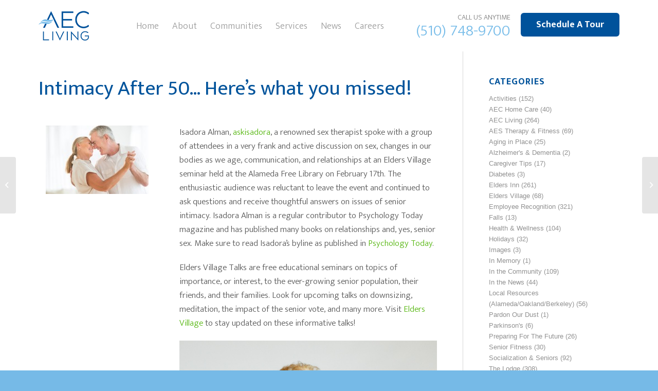

--- FILE ---
content_type: text/css; charset=utf-8
request_url: https://www.aecliving.com/wp-content/cache/min/1/wp-content/uploads/avia_posts_css/post-5704.css?ver=1764023213
body_size: -287
content:
#top .av-special-heading.av-lwpgw8-064dc14db51852e6a72523b1edac77b5{padding-bottom:10px}body .av-special-heading.av-lwpgw8-064dc14db51852e6a72523b1edac77b5 .av-special-heading-tag .heading-char{font-size:25px}.av-special-heading.av-lwpgw8-064dc14db51852e6a72523b1edac77b5 .av-subheading{font-size:15px}#top .hr.hr-invisible.av-kt5uw8-72fe5f10d3b8792fd671cb0456931f02{height:50px}.avia-image-container.av-hdnp60-78795fad95f10e9905684ca0a7f8f2f0 img.avia_image{box-shadow:none}.avia-image-container.av-hdnp60-78795fad95f10e9905684ca0a7f8f2f0 .av-image-caption-overlay-center{color:#fff}#top .hr.hr-invisible.av-d1aua0-ce19d2e292b014919b40b6c89f80d62f{height:20px}#top .hr.hr-invisible.av-9syye0-177fd3a165ed7a5aa708f4b53a73be00{height:20px}#top .hr.hr-invisible.av-6igmfc-069c6eb4d6d18253d8246bc7d6802e6b{height:50px}